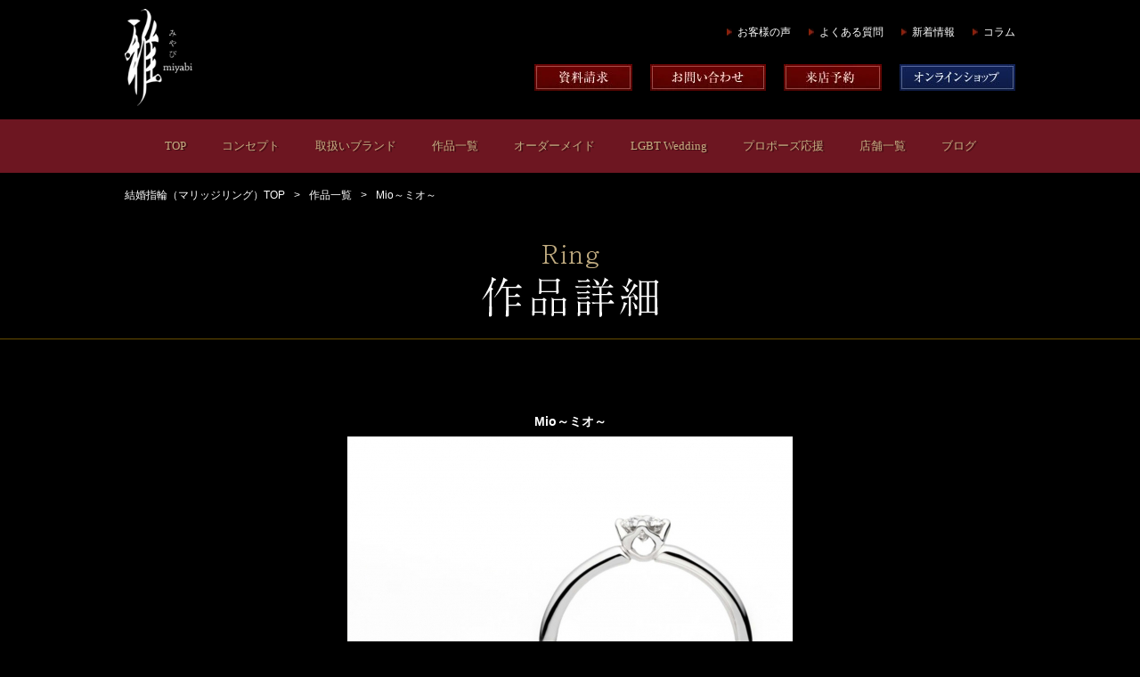

--- FILE ---
content_type: text/html; charset=UTF-8
request_url: https://miyabi.mu/ring/ring_00370.html
body_size: 7507
content:
<!DOCTYPE HTML>
<html lang="ja">

<head>
	<meta charset="UTF-8">
	<meta http-equiv="X-UA-Compatible" content="IE=edge">
	<meta name="viewport" content="width=device-width, initial-scale=1.0, user-scalable=no">
	<meta name="keywords" content="結婚,婚約,指輪">
	<meta name="description" content="雅 -miyabi- 作品詳細「Mio～ミオ～」のご紹介です。">
	<title>Mio～ミオ～ | 作品詳細 | 婚約・結婚指輪の雅-miyabi-（京都寺町・京都洛北）</title>
	<link rel="shortcut icon" href="../favicon.ico">
	<link rel="canonical" href="https://miyabi.mu/ring/ring_00370.html">
	<link href="../css/common.css" rel="stylesheet">
	<link href="../css/setting.css" rel="stylesheet">
	<link href="../css/animsition.min.css" rel="stylesheet">
	<link rel="stylesheet" href="/css/smartphone.css" media="screen and (max-width:767px)">
	<!-- Google tag (gtag.js) -->
<script async src="https://www.googletagmanager.com/gtag/js?id=G-2TNPELSW8L"></script>
<script>
  window.dataLayer = window.dataLayer || [];
  function gtag(){dataLayer.push(arguments);}
  gtag('js', new Date());

  gtag('config', 'G-2TNPELSW8L');
</script>
	<style>
		.shop-btn-box {
			display: flex;
			justify-content: space-evenly;
			padding: 0 8% 50px 8%;
		}

		.sample-btn {
			background: #351742;
			color: #fff;
			text-align: center;
			padding: 2px;
			width: 340px;
			border: none;
			font-size: 16px;
			font-weight: bold;
			display: inline-block;
			cursor: pointer;
		}

		.sample-btn:hover {
			opacity: 0.7;
		}

		.sample-btn span {
			border: 1px solid #5A2770;
			line-height: 56px;
			display: block;
			position: relative;
		}

		.sample-btn span::before {
			content: ">";
			font-size: 20px;
			position: absolute;
			top: 0;
			left: 15px;
		}

		.online-btn {
			background: #132452;
			color: #fff;
			text-align: center;
			padding: 2px;
			width: 340px;
			border: none;
			font-size: 16px;
			font-weight: bold;
			display: inline-block;
		}

		.online-btn:hover {
			opacity: 0.7;
			text-decoration: none;
		}

		.online-btn span {
			border: 1px solid #1E3984;
			line-height: 56px;
			display: block;
			position: relative;
		}

		.online-btn span::before {
			content: ">";
			font-size: 20px;
			position: absolute;
			top: 0;
			left: 15px;
		}

		@media screen and (max-width: 767px) {
			.shop-btn-box {
				display: block;
			}

			.sample-btn {
				width: 100%;
				font-size: 14px;
			}

			.online-btn {
				width: 100%;
				font-size: 14px;
				margin-top: 30px;
			}

			.sample-btn span::before {
				font-size: 16px;
				left: 5%;
			}

			.online-btn span::before {
				font-size: 16px;
				left: 5%;
			}
		}
	</style>
</head>

<body id="ring" class="detail">
	<div class="animsition">
	<header role="banner">
		<div class="inner clearfix">
			<p class="site-title pc"><a href="https://miyabi.mu/"><img src="https://miyabi.mu/img/header/logo.png" width="76" height="109" alt="雅 MIYABI"></a></p>
			<p class="site-title sp"><a href="https://miyabi.mu/"><img src="https://miyabi.mu/img/header/ico_logo.svg" width="80" height="50" alt="雅 MIYABI"></a></p>
			<div id="head">
								<ul class="sub">
					<li><a href="https://miyabi.mu/voice/" class="animsition-link">お客様の声</a></li>
					<li><a href="https://miyabi.mu/faq/" class="animsition-link">よくある質問</a></li>
					<li><a href="https://miyabi.mu/topics/" class="animsition-link">新着情報</a></li>
					<li><a href="https://miyabi.mu/column/" class="animsition-link">コラム</a></li>
				</ul>
				<ul class="head">
					<li><a href="https://miyabi.mu/form/?mode=pamp" class="animsition-link"><img src="https://miyabi.mu/img/header/btn_pamp.jpg" width="110" height="30" alt="資料請求"></a></li>
					<li><a href="https://miyabi.mu/form/" class="animsition-link"><img src="https://miyabi.mu/img/header/btn_contact.jpg" width="130" height="30" alt="お問い合わせ"></a></li>
					<li><a href="https://miyabi.mu/form/?mode=reserve" class="animsition-link"><img src="https://miyabi.mu/img/header/btn_reservation.jpg" width="110" height="30" alt="来店予約"></a></li>
					<li><a href="https://shop.miyabi.mu/" target="_blank"><img src="https://miyabi.mu/img/header/btn_ec_f1.jpg" width="130" height="30" alt="オンラインショップ"></a></li>
				</ul>
			</div><!-- /#head -->
			<ul id="sp-head-btns">
				<li><a href="#" id="line-btn"><img src="/img/sp/ico_line.svg" width="50" height="50" alt="LINE"></a></li>
				<li><a href="mailto:info@miyabi.mu"><img src="/img/sp/ico_mail.svg" width="50" height="50" alt="LINE"></a></li>
				<li><a href="tel:0752413813"><img src="/img/sp/ico_tel.svg" width="50" height="50" alt="LINE"></a></li>
				<li>
					<p id="sp-head"><img src="/img/sp/ico_menu.svg" width="50" height="50" alt="LINE"></p>
				</li>
			</ul>
		</div><!-- /.inner.clearfix -->
		<nav id="global" role="navigation">
			<ul class="inner clearfix">
				<li class="sp"><span id="sp-close">CLOSE</span></li>
				<li><a href="https://miyabi.mu/" class="animsition-link">TOP</a></li>
				<li><a href="https://miyabi.mu/concept/" class="animsition-link">コンセプト</a></li>
				<li><a href="https://miyabi.mu/brand/" class="animsition-link">取扱いブランド</a></li>
				<li>
					<a href="https://miyabi.mu/ring/" class="animsition-link" link-data="tablet">作品一覧</a>
					<ul class="child">
						<li><a href="https://miyabi.mu/ring/?category[]=set">セット</a></li>
						<li><a href="https://miyabi.mu/ring/?category[]=engage">婚約指輪</a></li>
						<li><a href="https://miyabi.mu/ring/?category[]=marriage">結婚指輪</a></li>
					</ul>
				</li>
				<li><a href="https://miyabi.mu/om/" class="animsition-link">オーダーメイド</a></li>
				<li><a href="https://miyabi.mu/lgbt/" class="animsition-link">LGBT Wedding</a></li>
				<li><a href="https://miyabi.mu/propose/diamond.php" class="animsition-link">プロポーズ応援</a></li>
				<li>
					<span>店舗一覧</span>
					<ul class="child">
						<li><a href="https://miyabi.mu/shop/kyoto/" class="animsition-link">京都本店</a></li>
						<li><a href="https://miyabi.mu/shop/rakuhoku/" class="animsition-link">京都洛北店</a></li>
					</ul>
				</li>
				<li><a href="https://miyabi.mu/blog/" class="animsition-link">ブログ</a></li>
				<li class="sp"><a href="https://miyabi.mu/diamond/" class="animsition-link">ダイヤモンドの選び方</a></li>
				<li class="sp"><a href="https://miyabi.mu/voice/" class="animsition-link">お客様の声</a></li>
				<li class="sp"><a href="https://miyabi.mu/faq/" class="animsition-link">よくある質問</a></li>
				<li class="sp"><a href="https://miyabi.mu/topics/" class="animsition-link">新着情報</a></li>
				<li class="sp"><a href="https://miyabi.mu/column/" class="animsition-link">コラム</a></li>
				<li class="sp"><a href="https://miyabi.mu/form/?mode=pamp" class="animsition-link">資料請求</a></li>
				<li class="sp"><a href="https://miyabi.mu/form/" class="animsition-link">お問い合わせ</a></li>
				<li class="sp"><a href="https://miyabi.mu/form/?mode=reserve" class="animsition-link">来店予約</a></li>
				<li class="sp"><a href="https://shop.miyabi.mu/" target="_blank">オンラインショップ</a></li>
				<li class="sp"><a href="https://miyabi.mu/ring/ring_00370.html?pc_view=on" class="animsition-link" id="pc_site">PCサイトを見る</a></li>
			</ul>
		</nav>
	</header>
	<div id="line-btns">
		<div class="btns-inner">
			<ul>
				<li>LINEでお問い合わせ・来店予約</li>
				<li><a href="https://page.line.me/miyabi.kyoto" target="_blank">雅 -miyabi- 京都本店</a></li>
				<!-- li><a href="https://page.line.me/miyabi.affluxkyoto" target="_blank">AFFLUX京都雅店</a></li -->
			</ul>
		</div>
	</div>
	<ul id="pkz" class="inner">
		<li><a href="https://miyabi.mu/">結婚指輪（マリッジリング）TOP</a></li>
		<li><a href="https://miyabi.mu/ring/">作品一覧</a></li>
		<li>Mio～ミオ～</li>
	</ul>

	<section id="title">
		<h1 class="entry-title"><img src="../img/ring/detail/title.png" alt="Ring 作品詳細"></h1>
	</section>

	<secton id="contents">
		<div role="main" class="inner">
			<article>
				<h1 class="entry-title">Mio～ミオ～</h1>
				<div id="image-area">
					<p id="img1" class="on"><img src="../images/500/370_1.jpg" alt="Mio～ミオ～"></p>
											<p id="img2"><img src="../images/500/300036_2.jpg" alt="Mio～ミオ～"></p>
																<p id="img3"><img src="../images/500/300036_3.jpg" alt="Mio～ミオ～"></p>
																<a id="prev"><img src="../img/ring/detail/prev_btn.png" alt="Prev"></a>
						<a id="next"><img src="../img/ring/detail/next_btn.png" alt="Next"></a>
									</div><!-- /.image -->
				<ul class="shop">
					<li class="icon-omote">京都洛北店</li>					<li class="icon-kyoto">京都本店</li>				</ul>
				<p>ゆびわ言葉®：みおつくし　幸せな目標に向かって歩き出す、ふたりに恵みを与えるリングをコンセプトに指が美しく魅せられる輝きにあふれたデザインです。“ミオ”とは日本語で“水路”“航路”、スペイン語やイタリア語で“私のもの”や愛を伝える際に使われる言葉です。</p>
				<dl>

					<dt><span>Brand</span><span>AFFLUX</span></dt>

											<dt><span>Material</span><span>Pt900・Pt950・Pt999</span></dt>
																					<dt><span>Price</span><span>上）Pt900 ￥160,000(税込)＋センターダイヤ価格
中）Pt900 ￥150,000(税込)
下）Pt900 ￥150,000(税込)</span></dt>
																<dt><span>Features</span><span>婚約指輪はシンプルな優しいV字ライン。<br />
ダイヤモンドが美しく映えるように石枠の横顔をしずく型に<br />
デザインしています。<br />
<br />
結婚指輪のレディースは婚約指輪と隙間が空くことなく<br />
綺麗に重なります。<br />
メンズはストレートラインに近いV字ライン。<br />
レディースのメレダイヤ部分と同じ範囲で<br />
ヘアーライン仕上げからグラデーションになるように<br />
グロス仕上げを施しています。</span></dt>
									</dl>

				
									<section class="con-item-area inner clearfix">
						<p class="con-title">関連作品</p>
														<article>
									<p class="img"><a href="ring_00328.html"><img src="../images/240/328_1.jpg" alt="Aya～アヤ～" width="240" height="240"></a></p>
									<ul class="shop">
										<li class="icon-omote">京都洛北店</li>										<li class="icon-kyoto">京都本店</li>									</ul>
									<p>Aya～アヤ～</p>
								</article>
														<article>
									<p class="img"><a href="ring_00428.html"><img src="../images/240/428_1.jpg" alt="Nana～ナナ～" width="240" height="240"></a></p>
									<ul class="shop">
										<li class="icon-omote">京都洛北店</li>										<li class="icon-kyoto">京都本店</li>									</ul>
									<p>Nana～ナナ～</p>
								</article>
														<article>
									<p class="img"><a href="ring_00400.html"><img src="../images/240/400_1.jpg" alt="Mai～マイ～" width="240" height="240"></a></p>
									<ul class="shop">
										<li class="icon-omote">京都洛北店</li>										<li class="icon-kyoto">京都本店</li>									</ul>
									<p>Mai～マイ～</p>
								</article>
											</section>
				
									<section class="con-item-area inner clearfix">
						<p class="con-title">この作品をご覧の方にはこちらもオススメ</p>
														<article>
									<p class="img"><a href="ring_00097.html"><img src="../images/240/97_1.jpg" alt="Honey～ハニー～" width="240" height="240"></a></p>
									<ul class="shop">
										<li class="icon-omote">京都洛北店</li>										<li class="icon-kyoto">京都本店</li>									</ul>
									<p>Honey～ハニー～</p>
								</article>
														<article>
									<p class="img"><a href="ring_00002.html"><img src="../images/240/2_1.jpg" alt="愛の一灯-あいのいっとう-" width="240" height="240"></a></p>
									<ul class="shop">
										<li class="icon-omote">京都洛北店</li>										<li class="icon-kyoto">京都本店</li>									</ul>
									<p>愛の一灯-あいのいっとう-</p>
								</article>
														<article>
									<p class="img"><a href="ring_00111.html"><img src="../images/240/111_1.jpg" alt="Oriental Beauty～オリエンタルビューティー～" width="240" height="240"></a></p>
									<ul class="shop">
										<li class="icon-omote">京都洛北店</li>										<li class="icon-kyoto">京都本店</li>									</ul>
									<p>Oriental Beauty～オリエンタルビューティー～</p>
								</article>
											</section>
				














				
						<div class="voice">
							<p class="title"><span class="name">一樹さま*祐子さま</span>可愛らしく上品なデザインに惹かれて♡</p>
							<div class="com clearfix">
								<div class="img clearfix">
									<p><img alt="" height="" src="../voice/img/20190302163311.JPG" width=""></p>
									<p><a href="" target="_blank"><img alt="" height="" src="../voice/item_img/20190302163311.JPG" width="" style="opacity: 1;"></a></p>
								</div><!-- /.img.clearfix -->
								<div class="detail">
									<p>平安神宮で指輪の交換してきます。<br />
ありがとうございました。<br />
この指輪とともに、いろんな思い出をつくっていきます。(一樹さま)<br />
<br />
可愛らしく上品なデザインに惹かれてこの指輪にしました。<br />
アレンジも加えてお気に入りの指輪になりました。<br />
一緒に幸せな日々を送りましょう♡(祐子さま)</p>
								</div><!-- /.detail -->
							</div>
						</div><!-- /.voice -->
				
						<div class="voice">
							<p class="title"><span class="name">Mさま*Aさま</span>指輪言葉に惹かれて…</p>
							<div class="com clearfix">
								<div class="img clearfix">
									<p><img alt="" height="" src="../voice/img/20190528143827.jpeg" width=""></p>
									<p><a href="" target="_blank"><img alt="" height="" src="../voice/item_img/20190528143827.JPG" width="" style="opacity: 1;"></a></p>
								</div><!-- /.img.clearfix -->
								<div class="detail">
									<p>指輪言葉に惹かれてこちらに<br />
決めました。これからもずっと<br />
大切にしていきたい心を<br />
いつも身に着けて大切にしていきます。(Mさま)<br />
<br />
一つひとつ丁寧に聴いていただき、<br />
大満足な指輪になりました。<br />
指輪言葉通り、「みおつくし」て、<br />
家庭を支えていきます。(Aさま)</p>
								</div><!-- /.detail -->
							</div>
						</div><!-- /.voice -->
				
						<div class="voice">
							<p class="title"><span class="name">まさと様*あやの様</span>夢だった自分の結婚指輪!!</p>
							<div class="com clearfix">
								<div class="img clearfix">
									<p><img alt="" height="" src="../voice/img/20200419130146.JPG" width=""></p>
									<p><a href="" target="_blank"><img alt="" height="" src="../voice/item_img/20200419130146.JPG" width="" style="opacity: 1;"></a></p>
								</div><!-- /.img.clearfix -->
								<div class="detail">
									<p>「ふたりにぴったりの指輪です!」と見せていただき<br />
一目惚れしました!!!<br />
毎日完成が楽しみでした。初めてはめた瞬間を忘れません!<br />
ありがとうございました♡&lt;まさと様&gt;<br />
<br />
夢だった自分の結婚指輪!!<br />
デザインがとてもオシャレでかわいくてとても嬉しいです!!<br />
これからの人生、この日を忘れず大切にしていきます♡<br />
ありがとうございました!!!&lt;あやの様&gt;</p>
								</div><!-- /.detail -->
							</div>
						</div><!-- /.voice -->
				
						<div class="voice">
							<p class="title"><span class="name">まりこさま*ゆうすけさま</span>こちらの要望を聞いてくださり、とても感謝しています。</p>
							<div class="com clearfix">
								<div class="img clearfix">
									<p><img alt="" height="" src="../voice/img/20200506145042.jpg" width=""></p>
									<p><a href="" target="_blank"><img alt="" height="" src="../voice/item_img/20200506145042.jpg" width="" style="opacity: 1;"></a></p>
								</div><!-- /.img.clearfix -->
								<div class="detail">
									<p>指輪を今までにほとんどつけたことがなかったので、<br />
好みのものを見つけられるか不安でしたが、<br />
大満足の指輪でした☺ありがとうございます!(まりこさま)<br />
<br />
とても気にいった指輪と出会うことができました。<br />
こちらの要望を聞いてくださり、とても感謝しています。<br />
ありがとうございましたヽ(´▿`)(ゆうすけさま)</p>
								</div><!-- /.detail -->
							</div>
						</div><!-- /.voice -->
				
						<div class="voice">
							<p class="title"><span class="name">みなみさま*ひろゆきさま</span>納得のいくリングと出会うことができました。</p>
							<div class="com clearfix">
								<div class="img clearfix">
									<p><img alt="" height="" src="../voice/img/20210309171122.JPG" width=""></p>
									<p><a href="" target="_blank"><img alt="" height="" src="../voice/item_img/20210309171122.jpg" width="" style="opacity: 1;"></a></p>
								</div><!-- /.img.clearfix -->
								<div class="detail">
									<p>色々なデザインを試着させていただき、<br />
納得のいくリングと出会うことができました。<br />
ずっと大切にしていきます。(みなみさま)<br />
<br />
指輪つけたことが無かったので、<br />
わからないことだらけでしたが、色々と教えてもらって<br />
すごく良い指輪に出会うことができました。<br />
ありがとうございます。(ひろゆきさま)</p>
								</div><!-- /.detail -->
							</div>
						</div><!-- /.voice -->
				
						<div class="voice">
							<p class="title"><span class="name">Hirokiさま*Miokoさま</span>二人にぴったりの素敵な指輪言葉♡</p>
							<div class="com clearfix">
								<div class="img clearfix">
									<p><img alt="" height="" src="../voice/img/20210416133956.jpeg" width=""></p>
									<p><a href="" target="_blank"><img alt="" height="" src="../voice/item_img/20210416133956.jpeg" width="" style="opacity: 1;"></a></p>
								</div><!-- /.img.clearfix -->
								<div class="detail">
									<p>指輪言葉がとても素敵で二人にぴったりだったので決めました。<br />
デザインもシンプルですが、とても気に入ってます!(Hirokiさま)<br />
<br />
素敵なデザインばかり、見れば見るほど悩んでしまいまいました。<br />
Mioに決めた理由は、指輪言葉が好きだったことと名前が似ていたからです。<br />
とてもお気に入りです♡(Miokoさま)</p>
								</div><!-- /.detail -->
							</div>
						</div><!-- /.voice -->
				
						<div class="voice">
							<p class="title"><span class="name">Mさま*Kさま</span>世界に一つのオリジナル!!大事にします✧₊⁺</p>
							<div class="com clearfix">
								<div class="img clearfix">
									<p><img alt="" height="" src="../voice/img/20220504173312.jpg" width=""></p>
									<p><a href="" target="_blank"><img alt="" height="" src="../voice/item_img/20220504173312.JPG" width="" style="opacity: 1;"></a></p>
								</div><!-- /.img.clearfix -->
								<div class="detail">
									<p>インスタで同じ名前の指輪を見つけたので見に来ました!<br />
デザインも好みで、おそろいのダイヤを入れたり、<br />
こだわって作れてよかったです♡<br />
これから大事にします☺ (Mさま)<br />
<br />
指輪を買いに行く時は、こだわりがなく、相手が選んだ物で<br />
良いという気持ちでした。<br />
しかしAFFLUXさんの話を聞くと、だんだんこだわりも出て来て<br />
自分だけが追加でダイヤつけてました(笑)<br />
世界に一つのオリジナル指輪に満足してます!!<br />
ありがとうございました☺ (Kさま)</p>
								</div><!-- /.detail -->
							</div>
						</div><!-- /.voice -->
				
						<div class="voice">
							<p class="title"><span class="name">Mさま*Aさま</span>すごく素敵な指輪にであえたことに感謝です!</p>
							<div class="com clearfix">
								<div class="img clearfix">
									<p><img alt="" height="" src="../voice/img/20231228171855.JPG" width=""></p>
									<p><a href="" target="_blank"><img alt="" height="" src="../voice/item_img/20231228171855.jpg" width="" style="opacity: 1;"></a></p>
								</div><!-- /.img.clearfix -->
								<div class="detail">
									<p>とても素晴らしい指輪を作っていただき<br />
ありがとうございました。<br />
山本様には大変お世話になりました。<br />
心より感謝申し上げます。(Mさま)<br />
<br />
すごく素敵な指輪にであえたことに感謝です!<br />
ありがとうございました。<br />
指輪も彼も大切にします♡(Aさま)</p>
								</div><!-- /.detail -->
							</div>
						</div><!-- /.voice -->
				
						<div class="voice">
							<p class="title"><span class="name">Kさま*Mさま</span>シンプルなお揃いのデザインに満足♪</p>
							<div class="com clearfix">
								<div class="img clearfix">
									<p><img alt="" height="" src="../voice/img/20240121115344.JPG" width=""></p>
									<p><a href="" target="_blank"><img alt="" height="" src="../voice/item_img/20240121115344.JPG" width="" style="opacity: 1;"></a></p>
								</div><!-- /.img.clearfix -->
								<div class="detail">
									<p>シンプルなデザインが気に入りこれにしました。<br />
2人で同じデザインに出来て満足しています。<br />
大切にしていきます!!(Kさま)<br />
<br />
シンプルな物が良かったのと、<br />
デザインも同じにしていただけたので<br />
とても満足しています。<br />
大切にしたいと思います。(Mさま)</p>
								</div><!-- /.detail -->
							</div>
						</div><!-- /.voice -->
				
						<div class="voice">
							<p class="title"><span class="name">Tさま*Sさま</span>「はい」と言われました。</p>
							<div class="com clearfix">
								<div class="img clearfix">
									<p><img alt="" height="" src="../voice/img/20240210124729.JPG" width=""></p>
									<p><a href="" target="_blank"><img alt="" height="" src="../voice/item_img/20240210124729.JPG" width="" style="opacity: 1;"></a></p>
								</div><!-- /.img.clearfix -->
								<div class="detail">
									<p>僕は彼女の決めた指輪に「はい」と答えただけです。(Tさま)<br />
<br />
こだわりが強く、最後まで悩みましたが、<br />
悩んでいたのは私だけでした。<br />
「はい」と言われました。<br />
<br />
いえ、2人で悩みました。(Sさま)</p>
								</div><!-- /.detail -->
							</div>
						</div><!-- /.voice -->
				
						<div class="voice">
							<p class="title"><span class="name">Kさま*Sさま</span>理想的なお揃いの結婚指輪</p>
							<div class="com clearfix">
								<div class="img clearfix">
									<p><img alt="" height="" src="../voice/img/20240408175429.JPG" width=""></p>
									<p><a href="" target="_blank"><img alt="" height="" src="../voice/item_img/20240408175429.JPG" width="" style="opacity: 1;"></a></p>
								</div><!-- /.img.clearfix -->
								<div class="detail">
									<p>理想的な指輪に仕上がりました。<br />
大切にします。(Kさま)<br />
<br />
大好きなこうちゃんとおそろいで<br />
指輪を買えて良かったです。(Sさま)</p>
								</div><!-- /.detail -->
							</div>
						</div><!-- /.voice -->
				
				<p class="btn"><a href="./" class="historyback">> 一覧へ戻る</a></p>
			</article>

		</div>
		<section id="reservation">
			<div class="inner">
					<h2 class="animateme scrollme" data-when="entry" data-to="0.15" data-from="0.4" data-opacity="0" data-translatey="100"><img src="/img/index/reservation/title.png" alt="来店予約" loading="lazy"></h2>
					<p class="txt animateme scrollme" data-when="entry" data-to="0.15" data-from="0.4" data-opacity="0" data-translatey="50">雅-miyabi-では、来店ご予約をいただいたお客様を、優先とさせていただいております。<br>婚約指輪(エンゲージリング)・結婚指輪(マリッジリング)は、これから始まるお二人の幸せな結婚生活を共に寄り添い遂げる、最も大切な、最も特別な指輪作品です。<br>お二人の一生ものとなる指輪選びの楽しい思い出の時間をお過ごしいただくためにも、雅-miyabi-では、来店ご予約をお勧めしております。</p>

					<p class="img present animateme scrollme" data-when="entry" data-to="0.15" data-from="0.4" data-opacity="0" data-translatey="50"><a href="https://page.line.me/miyabi.kyoto" target="_blank"><img src="/img/index/ba_line.jpg" alt="LINE" loading="lazy"></a></p>
					<p class="img present animateme scrollme" data-when="entry" data-to="0.15" data-from="0.4" data-opacity="0" data-translatey="50"><a href="/form/?mode=reserve"><img src="/img/index/ba_present.jpg" alt="プレゼント" loading="lazy"></a></p>
				</div><!-- /.inner -->
		</section>	</secton>


	<footer>
	<div class="sdgs">
		<a href="https://shop.miyabi.mu/" target="_blank"><img src="/img/footer/ba_shopmiyabi.jpg" alt="雅オンラインショップ" width="1000" height="180" loading="lazy"></a>

		<a href="/collab/"><img src="/img/footer/ba_collab.jpg" alt="雅公式ウェディングソング" width="1000" height="180" loading="lazy"></a>

		<a href="/sdgs/"><img src="/img/footer/ba_sdgs.jpg" alt="SDGs" width="300" height="80" loading="lazy"></a>
		<a href="https://hachidori-denryoku.jp/news_blogs/news/9231" target="_blank"><img src="/img/footer/ba_tophachidori.jpg" alt="ハチドリ電力" width="300" height="80" loading="lazy"></a>
	</div>
	<div class="inner">
		<ul class="footer-navi inview">
			<li><a href="https://miyabi.mu/" class="animsition-link">TOP</a></li>
			<li><a href="https://miyabi.mu/concept/" class="animsition-link">コンセプト</a></li>
			<li><a href="https://miyabi.mu/brand/" class="animsition-link">ブランド</a></li>
			<li><a href="https://miyabi.mu/ring/?category[]=set" class="animsition-link">セットリング</a></li>
			<li><a href="https://miyabi.mu/ring/?category[]=engage" class="animsition-link">エンゲージリング</a></li>
			<li><a href="https://miyabi.mu/ring/?category[]=marriage" class="animsition-link">マリッジリング</a></li>
			<li><a href="https://miyabi.mu/om/" class="animsition-link">オーダーメイド</a></li>
			<li><a href="https://miyabi.mu/lgbt/" class="animsition-link">LGBTウェディング</a></li>
			<li><a href="https://miyabi.mu/propose/diamond.php" class="animsition-link">プロポーズ応援</a></li>
			<li><a href="https://miyabi.mu/shop/kyoto/" class="animsition-link">京都本店</a></li>
			<li><a href="https://miyabi.mu/shop/rakuhoku/" class="animsition-link">京都洛北店</a></li>
			<li><a href="https://miyabi.mu/blog/" class="animsition-link">ブログ</a></li>
			<li class="f-diamond"><a href="https://miyabi.mu/diamond/" class="animsition-link">ダイヤモンドの選び方</a></li>
			<li><a href="https://miyabi.mu/voice/" class="animsition-link">お客様の声</a></li>
			<li><a href="https://miyabi.mu/faq/" class="animsition-link">よくある質問</a></li>
			<li><a href="https://miyabi.mu/topics/" class="animsition-link">新着情報</a></li>
			<li><a href="https://miyabi.mu/column/" class="animsition-link">コラム</a></li>
			<li><a href="https://miyabi.mu/form/?mode=pamp" class="animsition-link">資料請求</a></li>
			<li><a href="https://miyabi.mu/form/" class="animsition-link">お問い合わせ</a></li>
			<li><a href="https://miyabi.mu/form/?mode=reserve" class="animsition-link">来店予約</a></li>
			<li><a href="https://miyabi.mu/sitemap/" class="animsition-link">サイトマップ</a></li>
			<li><a href="https://shop.miyabi.mu/" class="animsition-link">オンラインショップ</a></li>
					</ul>

		<ul class="footer-sns clearfix">
			<li class="inview"><a href="https://ameblo.jp/miyabi-wedding/" target="_blank"><img alt="ameba" src="https://miyabi.mu/img/footer/ficon_ameba.png" height="32" width="32" loading="lazy"></a></li>
			<li class="inview"><a href="https://www.facebook.com/Miyabi.Wedding/" target="_blank"><img alt="facebook" src="https://miyabi.mu/img/footer/ficon_facebook.png" height="32" width="32" loading="lazy"></a></li>
			<!-- <li class="inview"><a href="https://miyabi-kyoto.business.site/" target="_blank"><img alt="google" src="https://miyabi.mu/img/footer/ficon_googlemyb.png" height="32" width="32" loading="lazy"></a></li> -->
			<li class="inview"><a href="https://twitter.com/miyabi_bridal" target="_blank"><img alt="twitter" src="https://miyabi.mu/img/footer/ficon_twitter.png" height="32" width="32" loading="lazy"></a></li>
			<li class="inview f-line-btn"><a href="#"><img alt="LINE" src="https://miyabi.mu/img/footer/ficon_line.png" height="32" width="32" loading="lazy"></a></li>
			<li class="inview"><a href="http://miyabi-wedding.tumblr.com/" target="_blank"><img alt="tumblr" src="https://miyabi.mu/img/footer/ficon_tumblr.png" height="32" width="32" loading="lazy"></a></li>
			<li class="inview"><a href="https://www.instagram.com/miyabi.kyoto/" target="_blank"><img alt="instagram" src="https://miyabi.mu/img/footer/ficon_instagram.png" height="32" width="32" loading="lazy"></a></li>
			<li class="inview"><a href="https://www.pinterest.jp/miyabiwedding/" target="_blank"><img alt="pinterest" src="https://miyabi.mu/img/footer/ficon_pinterest.png" height="32" width="32" loading="lazy"></a></li>
			<li class="inview"><a href="https://www.youtube.com/channel/UCviUG5dA4LdFwrFLg7Ms9ew" target="_blank"><img alt="youtube" src="https://miyabi.mu/img/footer/ficon_youtube.png" height="32" width="32" loading="lazy"></a></li>
			<li class="inview"><a href="https://www.tiktok.com/@miyabi.wedding?lang=ja-JP" target="_blank"><img alt="TIKTOK" height="32" src="https://miyabi.mu/img/footer/ficon_tiktok.png" width="32" loading="lazy"></a></li>
			<li class="inview"><a href="https://www.threads.net/@miyabi.kyoto" target="_blank"><img alt="threads" src="https://miyabi.mu/img/footer/ficon_threads.png" height="32" width="32" loading="lazy"></a></li>

		</ul>
	</div><!-- /.inner -->
	<p class="copyright inview">Copyright（C）2026 miyabi all rights reserved.</p>
	</footer>
</div>
<script src="https://ajax.googleapis.com/ajax/libs/jquery/2.1.3/jquery.min.js"></script>
<script src="//cdn.jsdelivr.net/velocity/1.2.2/velocity.min.js"></script>
<script src="https://miyabi.mu/js/jquery.scrollme.min.js"></script>
<script src="https://miyabi.mu/js/animsition.min.js"></script>
<script src="https://miyabi.mu/js/jquery.inview.min.js"></script>
<script src="https://miyabi.mu/js/base.js?ver=20231122_3" async></script>
<!-- Global site tag (gtag.js) - Google Analytics -->
<script async src="https://www.googletagmanager.com/gtag/js?id=UA-25101738-1"></script>
<script>
  window.dataLayer = window.dataLayer || [];
  function gtag(){dataLayer.push(arguments);}
  gtag('js', new Date());

  gtag('config', 'UA-25101738-1');
</script>
	<script>
		$(function() {
			(function() {
				var ans; //1つ前のページが同一ドメインかどうか
				var bs = false; //unloadイベントが発生したかどうか
				var ref = document.referrer;
				$(window).bind("unload beforeunload", function() {
					bs = true;
				});
				re = new RegExp(location.hostname, "i");
				if (ref.match(re)) {
					ans = true;
				} else {
					ans = false;
				}
				$('.historyback').bind("click", function() {
					var that = this;
					if (ans) {
						history.back();
						setTimeout(function() {
							if (!bs) {
								location.href = $(that).attr("href");
							}
						}, 100);
					} else {
						location.href = $(this).attr("href");
					}
					return false;
				});
			})();
		});
	</script>
</body>

</html>